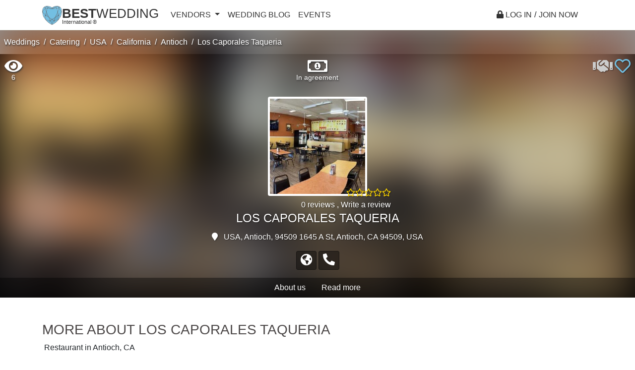

--- FILE ---
content_type: text/html; charset=utf-8
request_url: https://www.google.com/recaptcha/api2/aframe
body_size: 268
content:
<!DOCTYPE HTML><html><head><meta http-equiv="content-type" content="text/html; charset=UTF-8"></head><body><script nonce="TJQwSFzD3C2V3cFqSsHfFQ">/** Anti-fraud and anti-abuse applications only. See google.com/recaptcha */ try{var clients={'sodar':'https://pagead2.googlesyndication.com/pagead/sodar?'};window.addEventListener("message",function(a){try{if(a.source===window.parent){var b=JSON.parse(a.data);var c=clients[b['id']];if(c){var d=document.createElement('img');d.src=c+b['params']+'&rc='+(localStorage.getItem("rc::a")?sessionStorage.getItem("rc::b"):"");window.document.body.appendChild(d);sessionStorage.setItem("rc::e",parseInt(sessionStorage.getItem("rc::e")||0)+1);localStorage.setItem("rc::h",'1763936641722');}}}catch(b){}});window.parent.postMessage("_grecaptcha_ready", "*");}catch(b){}</script></body></html>

--- FILE ---
content_type: text/css
request_url: https://best-wedding.com/bundles/pro/css/newad.css?bw1
body_size: 814
content:
.ratingbox{
    border:2px solid #73bfe2;
    box-shadow: 0 0 3px 2px rgb(0 0 0 / 20%);
    -webkit-box-shadow: 0 0 3px 2px rgb(0 0 0 / 20%);
}
.profile-block-info-image{
    background-repeat: no-repeat;
    background-size: 130%;
    filter: blur(40px);
    background-position-x: -50px;
    background-position-y: 50%;
    
}
#row-ad-menu{
    /*border-top:1px solid #808990;
    border-bottom:1px solid #808990;*/
    background:#000000;
    
}
#row-ad-menu .nav-link{
    font-weight: 500;font-family: 'Open Sans', sans-serif;font-size: 1rem;color:#FFFFFF;
}
.profile-block-info-image-block{
    overflow:hidden;
    border-bottom:4px solid #FFFFFF;
}
.message-ad-box{
    
}
.message-ad-box .message-ad-box-border{
    
}
#lg-counter, .lg-toolbar .lg-icon {
    color: #FFF;
}
.address-div, .profile-block-info h1, .relative-thumb a{
    text-shadow: 1px 1px 2px rgba(0,0,0,.5);color: #FFF;
}
#phoneModalBox a{
    font-size:1.8rem;
}
.gray-row{
    /*background: rgb(251, 243, 242);*/
    background: rgb(0,0,0);
}
#row-ad-menu .inner-row, .social-ad-el .btn{
    background: rgba(0,0,0,0.4);
    border-color: rgba(0,0,0,0.4);
}
.social-ad-el .fa-2x {
    font-size: 1.5em !important;color:#FFFFFF;
}
.root-ad-menu{
    z-index:998;
    background:#FFFFFF;
    
}
.ad-menu{
    z-index:998;
    background:#FFFFFF;
    opacity:0;
    /*border-top: 1px solid #ced4da;*/
    border-bottom: 1px solid #ced4da;
}
.ad-menu .nav-link{
    font-size:14px;
}
.profile-block-info h1{
    color:#FFFFFF;
}
.profile-block-info{
    background-color: #f7f7f7;
    background-repeat: no-repeat;
    background-size: cover;
    overflow:hidden;
    box-sizing: border-box;
    /* Add the blur effect */
  
color:#FFFFFF !important;
  

  /* Center and scale the image nicely */
  background-position: center;
  background-repeat: no-repeat;
  background-size: cover;
  
}

.photos-list-el .photos-list-el{
    background:#000000;
}
.photo-el-div{
    padding-top:1em;
}
.img-thumbnail{
    border:none;
    border-radius:0;
    margin:auto;
}

#list-albums .photo-el-div, #list-photos .photo-el-div{
    height: 160px;
}
.videos-el .photo-el-div{
    height: 160px;
}
.small-txt{
    font-size:14px;
    font-family:sans-serif;
    font-weight:300;
}
.profile-block-info{
    /*background: url(/uploads/1500x1500/250_5ea11c25f12f6.jpg?v39) no-repeat top;*/
    background-size: cover;
    background-position-y: -350px;
}
#onmap{
    height:300px;
}
#hoverblock{
    background-color:#f7f7f7;
    top:0px;
    left:0px;
    width:100%;
}
.top-icons{
    color:#ffffff !important;
    text-shadow: 1px 2px 3px #333;
}
.relative-thumb .badge{
    left:0px;top:0px;
}
.relative-thumb{
    display:inline-table;
}
@media (max-width: 768px){
    .ad-menu .nav-link{
        font-size:12px;
    }
    #row-ad-menu{
        font-size:12px;
    }
    #row-ad-menu .col-12{
        padding:0px;
        padding-left:15px;
        padding-right:15px;
    }
    #row-ad-menu .nav-link{
        padding-left:10px;
        padding-right:10px;
    }
    .social-ad-el a i{
        font-size:26px;
    }
    .photos-list-el{
        margin:0px !important;
    }
    .photo-el-div{
        padding:0px;
    }
    .img-thumbnail{
        padding:2px;
    }
    .profile-block-info-image {        
        background-size: 300%;
        filter: blur(30px);
        background-position-x: -150px;
        background-position-y: 10%;
    }
}


--- FILE ---
content_type: text/javascript
request_url: https://best-wedding.com/bundles/app/js/form.validation.js?bw1
body_size: 2188
content:
var isValidate = null; 
var keypress = false;
var timer = null;
function resetError(fields, fid){
            
            if( fid!=null ){
                fields = '#'+fid;
                    $(fields).each(
                    function(index){                          
                        var input = $(this);                        
                        if( $( input ).attr('id')!=undefined ){
                            var id = '#'+$( input ).attr('id');                        
                            resetOneField(id);
                        }
                    }
                );
            }
            else{
                for(i in fields){
                    resetOneField("#"+i);
                }
            }
            
}
function resetOneField(id){
    //console.log("resetOneField: ",id);
    
    
    if ( id.indexOf("plainPasswordold") >= 0 ){
        if ( id.indexOf("user_plainPassword") >= 0 ){
            resetOne('#'+$("#"+formName).attr('name')+'_user_plainPassword_first');
            resetOne('#'+$("#"+formName).attr('name')+'_user_plainPassword_second');
        }
        else{
            resetOne('#'+$("#"+formName).attr('name')+'_plainPassword_first');
            resetOne('#'+$("#"+formName).attr('name')+'_plainPassword_second');
        }
    }
    else{
        resetOne(id);
    }
    
    
    
}
function resetOne(id){ 
    $( id ).closest( ".form-group" ).find(".form-control").removeClass("is-invalid"); 
    $( id ).closest( ".form-group" ).find(".form-control").removeClass("is-valid"); 
    $( id ).closest( ".form-group" ).find(".invalid-feedback").remove();
}
function setError(formName, i, msg){    
    console.log("formName ", formName, i , msg);
    var id = "#"+$( "#"+formName ).attr("name")+"_"+i;  
    
    $( "#"+formName ).find('.'+i+'-hidden').removeClass('d-none');
    
    if ( id.indexOf("plainPasswordold") >= 0 ){
        if ( id.indexOf("user_plainPassword") >= 0 ){
            setOneError('#'+$("#"+formName).attr('name')+'_user_plainPassword_first', msg);
            setOneError('#'+$("#"+formName).attr('name')+'_user_plainPassword_second', msg);
        }
        else{
            setOneError('#'+$("#"+formName).attr('name')+'_plainPassword_first', msg);
            setOneError('#'+$("#"+formName).attr('name')+'_plainPassword_second', msg);
        }
    }
    else{
        setOneError(id, msg);
    }
}
function setValid(id){
    
    if ( id.indexOf("plainPasswordold") >= 0 ){
        
        if ( id.indexOf("user_plainPassword") >= 0 ){
            setOneValid('#'+$("#"+formName).attr('name')+'_user_plainPassword_first');
            setOneValid('#'+$("#"+formName).attr('name')+'_user_plainPassword_second');
        }
        else{
            setOneValid('#'+$("#"+formName).attr('name')+'_plainPassword_first');
            setOneValid('#'+$("#"+formName).attr('name')+'_plainPassword_second');
        }
    }
    else{
         setOneValid(id)
    }
}
function setOneValid(id){    
    $( id ).closest( ".form-group" ).find(".form-control").addClass("is-valid");
}
function setOneError(id, msg){
    
    var label = $( id ).closest( ".form-group" ).find("label:first");
    
    if( $( label ).find( ".invalid-feedback" ).length==false || $( label ).find( ".invalid-feedback" ).length==0 )
    $( label ).append( "<span class=\"invalid-feedback d-block\"><span class=\"d-block\"><span class=\"form-error-icon badge badge-danger text-uppercase\">"+translations.formerrorstitle+"</span> <span class=\"form-error-message\">"+msg+"</span></span></span>" );
    $( id ).closest( ".form-group" ).find(".form-control").addClass("is-invalid");
    
    $( label ).show();
}
function checkEmailTime(){
    //console.log("Check email");
    keypress = false;
    validateForm(formName, formType, 'registration_email');
}
function validateForm(formName, formType, fid){
    //console.log("validateForm: ", fid, formName, formType);
    $( "#"+formName+" .btn" ).attr('disabled',true);
    $( "#"+formName+" .isloading" ).removeClass('d-none');
    
    if( ajaxLoadForm ){
        loadAjaxForm(formName);
        return;
    }
    
    var url = Routing.generate('app_ajax_validateform', {formname: formType });
    //console.log(url);
    //return;
            $.post( url, $( "#"+formName ).serialize() )
            .done(function( data ) {
                //console.log("data: ", data);
                //$(this).removeClass("disabled");
                //console.log("errors: ", data );
                $( "#"+formName+" .isloading" ).addClass('d-none');
                $( "#"+formName+" .submit-btn" ).removeAttr('disabled');
                $( "#"+formName+" .btn" ).removeClass('disabled');
                $( "#"+formName+" .btn" ).attr('disabled',false);
                $( "#"+formName+" .btn" ).removeAttr('disabled');
                //console.log("#"+formName+" .btn");
                if(fid!='registration_email')
                isValidate = false;
                //console.log("keypress: ", keypress);
                if(keypress!=undefined && keypress)
                    return;
                resetError( data.fields, fid );
                
                //console.log("errors: ", data );
                //return;
                if( !data.valid ){
                    
                    var haveError = false;
                    var moveFirst = false;
                    for(var i in data.errors){
                        if( i=='#' ){
                            showAlert(data.errors[i], 'error');
                        }
                        else{
                            var id = $( "#"+formName ).attr("name")+"_"+i;

                            if(moveFirst==false && $("#"+id).length ){                            

                                moveFirst = true;
                            }

                            if( id==fid )
                                haveError = true;

                            if( id==fid || fid==null )                            
                                setError(formName, i, data.errors[i]);
                        }
                        
                    }
                    if( haveError==false && fid!=null ){
                        resetOneField("#"+fid);
                        setValid("#"+fid)
                        //$( "#"+fid ).removeClass("is-invalid");
                        
                    }
                    
                    
                }
                else{
                    if(fid==null){
                        if( ajaxLoadForm )
                            loadAjaxForm(formName);                        
                        else
                            $( "#"+formName ).submit();                        
                    }
                    else{
                        resetOneField("#"+fid);
                        setValid("#"+fid)
                    }
                }
              
    });
}
function loadAjaxForm(formname){
    
    var url = Routing.generate('app_ajax_registration', { });
    var type = "POST";
        
    var data = {};
    data['number'] = formStep;//2-0, 2-1, 2-2        
        
    $.ajax({
        type: type,
        url: url,  
        data: $( "#"+formname ).serialize() + '&' + $.param(data),
        success: function( data ) {
            //console.log("data", data);
           
            if( data.percent!=undefined ){
                $(".progress .progress-bar-info").css('width',data.percent);
                $(".progress .progress-value").html(data.percent);
            }
            
            
            if( data.redirect!=undefined ){
                window.location = data.redirect;
                return;
            }
            $(".form-el").html(data.tmpl);
            if( data.nextformname!=undefined ){
                formname = data.nextformname;
                
                //$("")
                // step12-form-el
                formStep = data.nextformstep;
                formName = formname;
                formType = formname+'type';  
                
            }
            //console.log('success', formname);
        },
        error: function( data ) {
            //console.log('error');
        },
        dataType: 'json'
    }).done(function() {
        //console.log('done');
        initForm();
        autoScript(formname);
    });
}

function initForm(){
    
    //console.log("formName ", formName);
    if ( formName instanceof Array ){
        for(var i in formName){
            
            $('#'+formName[i]+' input,#'+formName[i]+' select,#'+formName[i]+' textarea').each(
                function(index){                      
                    var input = $(this);
                    input.focusout(function() {
                        if( isValidate==false ){
                            var id = $( input ).attr('id');
                            var entityid = '';
                            if( $(this.form).attr('data-id')!='' )
                                entityid = '_'+$(this.form).attr('data-id');

                            //console.log( "focusout 1 entityid", $(this.form).attr('id'), $(this.form).attr('data-id'), entityid );
                            validateForm($(this.form).attr('id'), $(this.form).attr('id')+'type'+entityid, id);

                        }
                    })
                    .blur(function() {});
                }
            );

            //console.log("#"+formName[i]+" .submit-btn, .submit-reg-btn, ."+formName[i]+"-btn");
            
            $( "#"+formName[i]+" .submit-btn, .submit-reg-btn, ."+formName[i]+"-btn" ).click(function( event ) {
                //console.log($(this).parent('form'));
                //console.log("formType: ", $(this.form).attr('id')+'type');
                
                
                
                
                $( this ).attr('disabled','disabled');
                $(this).addClass("disabled");
                var entityid = '';
                if( $(this.form).attr('data-id')!='' )
                    entityid = '_'+$(this.form).attr('data-id');
                
                
                //console.log( "click 2 entityid", $(this.form).attr('data-id'), entityid );
                
                validateForm( $(this.form).attr('id') , $(this.form).attr('id')+'type'+entityid, null); 
                
                //validateForm(formName[i], formType[i], null); 
            });    
            $("#"+formName[i]+" .submit-btn,.submit-reg-btn").mouseover(function() {
                $( this ).focus();
            });
        }
    }
    else{
        $('#'+formName+' input,#'+formName+' select,#'+formName+' textarea').each(
            function(index){                      
                        var input = $(this);
                            input.focusout(function() {
                                if( isValidate==false ){
                                    var id = $( input ).attr('id');
                                    var entityid = '';
                                    if( $(this.form).attr('data-id')!='' )
                                        entityid = '_'+$(this.form).attr('data-id');


                                    //console.log( "focusout 3 entityid", $(this.form).attr('data-id'), entityid );

                                    validateForm(formName, formType+entityid, id);

                                }
                            })
                            .blur(function() {

                            });
            }
        );
    
        $( "#"+formName+" .submit-btn, .submit-reg-btn, ."+formName+"-btn" ).click(function( event ) {
            $( "#"+formName+" .submit-btn" ).attr('disabled','disabled');
            $(this).addClass("disabled");
            var entityid = '';
            if( $(this.form).attr('data-id')!='' )
                entityid = '_'+$(this.form).attr('data-id');


            //console.log( "click 4 entityid", $(this.form).attr('data-id'), entityid );
            validateForm(formName, formType+entityid, null); 
        });    
        $("#"+formName+" .submit-btn,.submit-reg-btn").mouseover(function() {
            $( this ).focus();
        });
    }
        
       
    
    
    $( "#registration_email" ).keyup(function() {
        //keypress = true;
        //clearTimeout(timer);
        //timer = setTimeout(checkEmailTime, 1000);
    });
    
    $( "#registration_email" )
    .focusout(function() {
      keypress = true;
      clearTimeout(timer);
      timer = setTimeout(checkEmailTime, 1000);
    })
    .blur(function() {
      
    });
    
    
    //console.log("Back button to -> ",$(".back-submit-btn").attr('rel'));
    if( $(".back-submit-btn").attr('rel')=='' ){
        disableBackButton();
    }
    else{
        $(".back-submit-btn").click(function() {
            
            //console.log("Back button to 55555-> ",$(this).attr('rel') );
            if( ajaxLoadForm ){
                formStep = $(this).attr('relstep');
                loadAjaxForm($(this).attr('rel'));
            }
            else{
                window.location = $(this).attr('rel');
            }

        });
    }
}
$(document).ready(function() {
    //console.log("initForm");
    initForm();
    $(".ajax-main-block").removeClass('d-none');
});


--- FILE ---
content_type: text/javascript
request_url: https://best-wedding.com/bundles/pro/js/ad.js?bw1
body_size: 943
content:
function copyToClipboard(elem) {
    
    $('.'+elem).focus();
    $('.'+elem).select();
    
    // copy the selection
    var succeed;
    try {
    	  succeed = document.execCommand("copy");
    } catch(e) {
        succeed = false;
    }
    
    return succeed;
}
function setBGImage(){
    //console.log("setBGImage2");
    var profileBlockInfo = $('.profile-block-info');
    var breadcrumbPanel = $('.breadcrumb-panel');
    var imgThumb = $('.profile-block-info .img-thumbnail');
    var offset = imgThumb.offset();
    var profileBlockInfoOffset = profileBlockInfo.offset();
    var breadcrumbPanelOffset = breadcrumbPanel.offset();
    
    
    //$('.profile-block-info').height()  - offset.top + $('#sticky-wrapper').height() - parseInt(imgThumb.height()/2) - breadcrumbPanelOffset.top;
    var fromTop = (offset.top+parseInt(imgThumb.height()/2));
    var hoverH = profileBlockInfoOffset.top+$('.profile-block-info').height()-fromTop;
    //$('#hoverblock').css('top',fromTop+'px');
    //$('#hoverblock').height( hoverH );
    
    
    
    var firstPhoto = $('.photos-list-el').find('.photo-el-div').first();
    //console.log( firstPhoto );
    if( firstPhoto!=null && firstPhoto.find('img')!=undefined && firstPhoto.length>0 ){//&& firstPhoto.attr('data-src')!=undefined 
        //console.log(1);
        /*
        $('.profile-block-info-image-block').css('top','-'+(imgThumb.height()/2)+'px');
        $('.profile-block-info-image, .profile-block-info-image-block').height( hoverH );        
        $('.profile-block-info-image').css('background-image','url("'+firstPhoto.find('img').attr('src')+'")');        
        */
       
        $('.profile-block-info-image-block').css('top','0px');
        $('.profile-block-info-image, .profile-block-info-image-block').height( $('.profile-block-info').height() );        
        $('.profile-block-info-image').css('background-image','url("'+firstPhoto.find('img').attr('src')+'")');        
    }
    else{
        /*
        $('.profile-block-info-image-block').css('top','-'+(imgThumb.height()/2)+'px');
        $('.profile-block-info-image, .profile-block-info-image-block').height( hoverH );
        $('.profile-block-info-image').css('background-image','url("'+$('.img-thumbnail').attr('src')+'")');*/
        
        $('.profile-block-info-image-block').css('top','0px');
        $('.profile-block-info-image, .profile-block-info-image-block').height( $('.profile-block-info').height() );
        $('.profile-block-info-image').css('background-image','url("'+$('.img-thumbnail').attr('src')+'")');
    }
}
function loadPhotos(advert_id, album_id, page) {                
                 var jqxhr = $.ajax( Routing.generate('app_ajax_photos', { advert_id: advert_id, page: page, album_id: album_id, time: new Date().getTime() }) )
                    .done(function(data) {                        
                        //$(".photos-el").hide();
                        $("#list-photos").append( "<div id='album-"+data.album_id+"-photo-"+data.page+"'  class='photos-album col-12'  ></div>" );                        
                        $("#album-"+data.album_id+"-photo-"+data.page).html( data.html );                        
                        $("#album-"+data.album_id+"-photo-"+data.page).show();
                        
                        $("#album-"+data.album_id+"-photo-"+data.page+' .photos-list-el').lightGallery({
                            download: false,
                            thumbnail:true,
                            selector: "#album-"+data.album_id+"-photo-"+data.page+" > div > div > a"
                        });
                        
                        $("#album-"+data.album_id+"-photo-"+data.page+" .sharealbum-btn-"+data.album_id ).click(function() {
                            
                            if( $(".navbar-share-"+data.album_id).is(":visible") )
                                $(".navbar-share-"+data.album_id).hide('fast');
                            else
                                $(".navbar-share-"+data.album_id).show('slow');
                            return false;
                        });
                        $("#album-"+data.album_id+"-photo-"+data.page+" .copybutton-"+data.album_id ).click(function() {
                            copyToClipboard("copyurl-"+data.album_id);        
                            return false;
                        });
                        
                        window.scroll(0,findPos(document.getElementById("list-photos")));
                        
                    })
                    .fail(function() {
                      //console.log( "error" );
                    })
                    .always(function() {
                      //console.log( "complete" );
                    });
}
$("#breadcrumb-albums .main-album a").click(function() {
    $("#list-albums").show();
    $("#list-photos").hide();
    //$("#photos .navigation").hide();
    $("#breadcrumb-albums .name-album").hide();
    return false;
});
function findPos(obj) {
    var curtop = 0;
    if (obj.offsetParent) {
        do {
            curtop += obj.offsetTop;
        } while (obj = obj.offsetParent);
    return [curtop];
    }
}     
            

--- FILE ---
content_type: text/javascript
request_url: https://best-wedding.com/bundles/app/js/global.js?bw1
body_size: 5926
content:
var phoneformat = '+380 (xx) xxx xx xx';
var $pagination = null;
var defaultOpts = {
    totalPages: 1,
    visiblePages: 5,
    onPageClick: function (event, page) {
        
        showFooter(false);
        clickOnPage(page);
    }
};

var event_id = 0;
var isChatMobile = false;
var pageMode = 0;
var clickInbox = false;
var $imageSrc;  
var ruleSendMessage = null;
var loadlist = false;
var loading = false;
var loadingThread = false;
var loadingMessage = false;
var viewtype = 0;
var pageThread = 0;
var issigninTime = null;
var ajaxLoadForm = false;
var formNametm = '';
var formTypetm = '';
var formStep = '';
var profileMode = false;
var isChatMode = false;
var chatModeVal = true;
var prevChatGroup = null;
var firstMessageId = 1000000000;
var lastMessageId = 0;
var threadId = null;
var readStatus = true;
var getNewMessage = false;
var currentpage = 'main';
var loading2 = false;
var usersPage = 1;
var pageType = 0;
var stopAjax = false;
var stopInboxThreadAjax = false;
var noUsers = false;
var usersInOnline = new Array();
var usersPerPage = 10;
var luid = 10000000;
var city = null;
var changeParams = false;
var country = null;
var initScriptId = 0;
var hashHistory = new Array();

function addToHire(advert_id){
        var count = parseInt($('.favcount').attr('rel-data'));
        $.getJSON( Routing.generate('app_ajax_addfavorites', { advert_id: advert_id, _type:1 }), function( data ) {    
            //console.log("addToHire", data, count);
            if( data.status ){
                if( data.added ){
                      //
                      $( ".fa-block-"+data.advert_id ).attr('rel-data','1');
                      $( ".fa-block-"+data.advert_id ).addClass('fas');
                      $( ".fa-block-"+data.advert_id ).removeClass('far');
                      
                      $( ".hire-block-"+data.advert_id ).attr('rel-data','1');
                      $( ".hire-block-"+data.advert_id ).addClass('hire-checked');
                      //console.log("addToHire added ", $.cookie("favorites_"+data.category+"_"+data.advert_id));
                      if ( $.cookie("favorites_"+data.category+"_"+data.advert_id) == null || $.cookie("favorites_"+data.category+"_"+data.advert_id)==0 ) {
                            count = count+1;
                            //console.log("addToHire added count", );
                            $.cookie("favorites_"+data.category+"_"+data.advert_id, data.advert_id, { expires : 50, path : '/' });
                      }
                      $.cookie("hire_"+data.category+"_"+data.advert_id, data.advert_id, { expires : 50, path : '/' });

                }
                else{
                      //count = count-1;
                      $( ".hire-block-"+data.advert_id ).attr('rel-data','0');
                      
                      $( ".hire-block-"+data.advert_id ).removeClass('hire-checked');
                      
                      $.removeCookie("hire_"+data.category+"_"+data.advert_id, { path: '/' });
                  }

                if(count<0)
                    count = 0;

                $('.favcount').attr('rel-data',count);
                $('.favcount').html(count);
                
                
                
                if( data.message!=undefined && data.message ){
                    
                    $('#authModalBox .modal-header').find('h5').html(data.messagetitle);
                    $('#authModalBox').find('.modal-body').html(data.messagebody);
                    $('#authModalBox').modal('show');
                }
                
            }
        });
}
function addToFavorites(advert_id){
     var count = parseInt($('.favcount').attr('rel-data'));
        $.getJSON( Routing.generate('app_ajax_addfavorites', { advert_id: advert_id, _type:0 }), function( data ) {    
            //console.log("addToFavorites ", data.added);
            if( data.status ){
                if( data.added ){
                      count = count+1;
                      $( ".fa-block-"+data.advert_id ).attr('rel-data','1');
                      $( ".fa-block-"+data.advert_id ).addClass('fas');
                      $( ".fa-block-"+data.advert_id ).removeClass('far');
                      $.cookie("favorites_"+data.category+"_"+data.advert_id, data.advert_id, { expires : 50, path : '/' });
                }
                else{
                      count = count-1;
                      $( ".fa-block-"+data.advert_id ).attr('rel-data','0');
                      $( ".fa-block-"+data.advert_id ).addClass('far');
                      $( ".fa-block-"+data.advert_id ).removeClass('fas');
                      
                      $( ".hire-block-"+data.advert_id ).attr('rel-data','0');
                      
                      $( ".hire-block-"+data.advert_id ).removeClass('hire-checked');
                      
                      //console.log("addToFavorites remove", data.added);
                      //console.log("addToHire added ", "favorites_"+data.category+"_"+data.advert_id, $.cookie("favorites_"+data.category+"_"+data.advert_id));
                      
                      
                      $.removeCookie("favorites_"+data.category+"_"+data.advert_id, { path: '/' });
                      $.removeCookie("hire_"+data.category+"_"+data.advert_id, { path: '/' });
                      
                      //$.removeCookie("favorites_"+data.category+"_"+data.advert_id);
                      //$.removeCookie("hire_"+data.category+"_"+data.advert_id);
                      
                      //document.cookie = "favorites_"+data.category+"_"+data.advert_id +`=; Path=/; Expires=Thu, 01 Jan 1970 00:00:01 GMT;Domain=.${document.domain.split('.').splice(1).join('.')}`;
                      //document.cookie = "hire_"+data.category+"_"+data.advert_id +`=; Path=/; Expires=Thu, 01 Jan 1970 00:00:01 GMT;Domain=.${document.domain.split('.').splice(1).join('.')}`;
                      
                      //console.log("addToHire added ", "favorites_"+data.category+"_"+data.advert_id, $.cookie("favorites_"+data.category+"_"+data.advert_id));
                  }

                if(count<0)
                    count = 0;

                $('.favcount').attr('rel-data',count);
                $('.favcount').html(count);
                
                
                
                if( data.message!=undefined && data.message ){
                    //console.log('show favs');
                    $('#authModalBox .modal-header').find('h5').html(data.messagetitle);
                    $('#authModalBox').find('.modal-body').html(data.messagebody);
                    $('#authModalBox').modal('show');
                }
                
            }
        });
}
function is_confirm(func){
    
    $('#confirmModalBox .btn-yes').unbind( "click" ).on('click', function (){    
        $('#confirmModalBox').modal('hide');
        setTimeout(func, 0);        
    });
    $('#confirmModalBox').modal('show');
    
}
function showFooter(show){    
    if(show){
        $('footer').show();
    }
    else{
        $('footer').hide();
    }
}
function openCloseMenu(){
    if( $("#rootmenu").attr("data-show")!='true' ){
        hideCloseMenu(1);
    }
    else{
        hideCloseMenu(0);
    }
                    
}
function hideCloseMenu(res){
    //console.log("hideCloseMenu: ",res, pageMode);
    
    
    
    if( res==1 ){
        $(".gray-block").addClass('d-none');
        $("#rootmenu").attr("data-show",'true');
        $(".drop-menu").removeClass('d-none');
        $("#rootmenu span").attr('class','fa fa-times fa-lg');
        $("#rootmenu span").css('width','30px');
        
        $(".search-container").addClass('d-none');
    }
    else{
        $(".gray-block").removeClass('d-none');
        $("#rootmenu").attr("data-show",'false');
        $(".drop-menu").addClass('d-none');
        $("#rootmenu span").attr('class','navbar-toggler-icon');
        $("#rootmenu span").css('width','30px');
        //switchSearchPanel(1);
        //if( currentpage!=undefined && currentpage=='search' && pageMode==0 )
        $(".search-container").removeClass('d-none');
    }
    if( $('.ajax-profile-block').hasClass('d-none')==false ){
        $(".search-container").addClass('d-none');
        //
    }
    
    if( $('.search-container').length>0 && $('.search-container').hasClass('d-none')==false ){
        $(".jumbotron.gray-block").addClass('gray-blocktop-zero');
    }
    
}
function playSound(filename){    
    var mp3Source = '<source src="' + filename + '.mp3" type="audio/mpeg">';
    var oggSource = '<source src="' + filename + '.ogg" type="audio/ogg">';
    var embedSource = '<embed hidden="true" autostart="true" loop="false" src="' + filename +'.mp3">';
    document.getElementById("sound").innerHTML='<audio autoplay="autoplay">' + mp3Source + oggSource + embedSource + '</audio>';
}
function changeOnlineStatus(uid){
    //console.log("changeOnlineStatus: ", uid);
    $(".block-user-"+uid).find(".online-icon").removeClass('d-none');
    $(".block-user-"+uid).find(".online-icon").fadeOut(200).fadeIn(300).fadeOut(300).fadeIn(300);
    
    $(".thread-user-"+uid).find(".online-icon").removeClass('d-none');
    $(".thread-user-"+uid).find(".online-icon").fadeOut(200).fadeIn(300).fadeOut(300).fadeIn(300);
    
    if( $('#profile-id').val()==uid ){
        $(".online-el").removeClass('d-none');
        $(".online-el").fadeOut(200).fadeIn(300).fadeOut(300).fadeIn(300);
    }
}
function goToRouteProfile(id){
    showFooter(false);
    router.navigate('/profile/'+id);
}
function goToRouteChat(id){
    showFooter(false);
    if( isMobile )
        router.navigate('/hchat/'+id);
    else
        router.navigate('/inbox/'+1+'/hchat/'+id);
                    //$.hurl("update", {"inbox":1,"hchat":data.push.notification.chatid});
}
function clickOnInboxMenu(){
    clickInbox = true;
    router.navigate('/inbox/'+1);
    
}
function decodeHtmlCharCodes(str) { 
    return str;
  return str.replace(/(&#(\d+);)/g, function(match, capture, charCode) {
    return String.fromCharCode(charCode);
  });
}
function openPopupEventOrder(){
    var eventorderid = parseInt($("#ModalEvents").attr("data-eventorderid"));
    
    $.ajax({
            type: "GET",
            url: Routing.generate('app_event_open', { id:eventorderid }),
            data: {},
            success: function( data ) {
                //console.log("data: ", data);
                
                setLoading(false);
                $(".mainloading2").hide();
            },
            error: function( data ) {
                setLoading(false);
                //$(".mainloading2").hide();
                //showAlert(translations.userpagealertloadusererror, 'error');
            },
            dataType: 'json'
        });
    
    
}
function makeTimer() {
    
    
    var dateEnd = parseInt($("#ModalEvents .timer").attr("data-times"));
    //alert(dateEnd);
    var endTime = new Date(dateEnd * 1000);			
			endTime = (Date.parse(endTime) / 1000);

			var now = new Date();
			now = (Date.parse(now) / 1000);

			var timeLeft = endTime - now;

			var days = Math.floor(timeLeft / 86400); 
			var hours = Math.floor((timeLeft - (days * 86400)) / 3600);
			var minutes = Math.floor((timeLeft - (days * 86400) - (hours * 3600 )) / 60);
			var seconds = Math.floor((timeLeft - (days * 86400) - (hours * 3600) - (minutes * 60)));
  
  
                        hours = hours+(days*24);
  
			if (hours < "10") { hours = "0" + hours; }
			if (minutes < "10") { minutes = "0" + minutes; }
			if (seconds < "10") { seconds = "0" + seconds; }

			//$("#ModalEvents #days").html(days + "<span>:</span>");
			$("#ModalEvents #hours").html(hours + "<span>:</span>");
			$("#ModalEvents #minutes").html(minutes + "<span>:</span>");
			$("#ModalEvents #seconds").html(seconds + "<span></span>");		

}

	
function initHeightScroll(){
    $("#heightv").html( $("#"+formName+"_height option[value='"+parseInt($("#"+formName+"_height").val())+"']").text() );
    $("#heightperiod").slider({ min: parseInt($("#"+formName+"_height").attr('data-min')), max: parseInt($("#"+formName+"_height").attr('data-max')), value: parseInt($("#"+formName+"_height").val()), focus: true });
    $("#heightperiod").on("slide", function(slideEvt) {

                
        $("#heightv").html($("#"+formName+"_height option[value='"+slideEvt.value+"']").text());
                
        $("#"+formName+"_height").val(slideEvt.value);
                
    });
    $("#heightperiod").on("change", function(slideEvt) {

        $("#heightv").html($("#"+formName+"_height option[value='"+slideEvt.value.newValue+"']").text());
        $("#"+formName+"_height").val(slideEvt.value.newValue);
                
    });
}
function checkLengthDescription(){
    return false;
    $("#"+formName+" .submit-btn").click(function(){
        var desc = $("#"+formName+"_description").val();

        if( desc.length<30 ){
                        new Noty({
                            layout   : 'topRight',
                            text: translations.formalertmessagedescriptionshort,
                            type: 'error',
                            theme    : 'bootstrap-v4',
                            timeout: 2000,
                            date: Date.now()
                        }).show();
                        $("html, body").animate({ scrollTop: 0 }, "fast");
        }
                    //alert(desc.length);
        return false;
    });
}
function disableBackButton(){
    $(".back-submit-btn").addClass('disabled');
    $(".back-submit-btn").attr('disabled',true);
    $(".back-submit-btn").addClass('d-none');
    
}
function autoSubmit(){
    $(".auto-submit .form-check").first().addClass("d-none");
    $(".auto-submit .form-check").first().removeClass("form-check");
    $( ".auto-submit .form-check-input" ).change(function( event ) {
        $(".auto-submit .submit-btn").click();
    });
}
function autoScript(formname){
    //console.log("autoScript",formname,$("#"+formname+"_city").val());
    if( formname=='edit' || formname=='step11' )
        initCountryCity(formname,  $("#"+formname+"_city").val() );
    
    if( formname=='step14' )
        initHeightScroll();
    
    if( formname=='step31' )
        checkLengthDescription();


    autoSubmit();
    
    if( formname=='step10' )
        hideProgressRegistration(true);
    else
        hideProgressRegistration(false);
}
function hideProgressRegistration(status){
    
    if(status){//show
        $(".reg-desc-el").removeClass('d-none');
        $(".progress-el small").removeClass('d-none');
    }
    else{
        $(".reg-desc-el").addClass('d-none');
        $(".progress-el small").addClass('d-none');
    }
    
    
    
    
}
function initCountryCity(formName, city){
    //console.log("initCountryCity");
    $("#"+formName+"_country").change(function() {
        setCity( $("#"+formName+"_country").val() , null);
    });
    setCity( $("#"+formName+"_country").val() , city);
}
function scrollProfileToTop(){
    if( isMobile ){
        var $container = $("html,body");
        var $scrollTo = $('.ajax-profile-block');
        $container.animate({scrollTop: 0, scrollLeft: 0},0);
        return;
    }
    else{
        $([document.documentElement, document.body]).animate({
            scrollTop: $(".ajax-profile-block").offset().top
        }, 0);
    }
    
    
    

    

}
function loadProfile(uid){
    isChatMode = false;
    
    //$(".search-container").addClass('d-none');
    $(".mainloading2").show();
    //console.log("loadProfile: ", uid);
    if( loading )
        return;

                
    loading = true;
    
    
    if( $(".ajax-profile-block #profile-id").length ){  
        
        
        
        var pd = $(".ajax-profile-block");
        //var PH = pd.find(".photo-2 .photo-el-box").height();
        //var PH1 = pd.find(".photo-1 .photo-el-box").height();
        //if( PH1>PH )
        //    PH = PH1;
        pd.find('.gifts-block').html('');
        pd.find('.photo-el-box-thumbs').html('');
        pd.find('.photo-1 .slider1_container').addClass('d-none');
        pd.find('.photo-1 .lightboxbig').removeClass('d-none');
        
        pd.find(".msgcount").addClass('d-none');
        
        pd.find(".online-el").addClass('d-none');
        pd.find(".online-el").removeClass('d-block');
        pd.find(".gold-el").addClass('d-none');
        pd.find(".premium-el").addClass('d-none');
        pd.find(".gold-el").removeClass('d-block');
        pd.find(".premium-el").removeClass('d-block');
        
        pd.find(".photo-el-box-main-img").attr('style','width:auto;');
        
        
        $(".photo-1 .lightboxbig").unbind();
        $(".photo-2 .lightboxbig").unbind();
        $(".photo-1 .photo-el-box-main-img").unbind();
        //console.log('init');
        
        //pd.find('.photo-el-box-main-img').addClass( 'd-none' );
        
        //el-link
        //el-avatar
        //el-name
        //el-location
        var tmp_usr = $(".block-user-"+uid);
        var ellink = tmp_usr.find('.el-link').attr('href');
        var elavatar = tmp_usr.find('.el-avatar').attr('src');
        var elname = tmp_usr.find('.el-name').html();
        
        var membership = tmp_usr.find('.el-name').attr('membership');
        var membershipname = tmp_usr.find('.el-name').attr('membershipname');
        
        var ellocation = tmp_usr.find('.el-location').html();
        if( elname!=undefined && elname!='' ){//for faster show information from list
            pd.find('.photo-el-box-main-img').attr('src', elavatar );
            pd.find('.name-title').html( tmp_usr.find('.el-name').attr('nameage') );
            pd.find('.name-location-el').html( elname+', '+ellocation );
            

            

            if(membership=='simple' || membership==undefined){
                pd.find('.gold-el').addClass( "d-none" );
                pd.find('.gold-block').html( "" );
            }
            else{
                pd.find('.gold-el').removeClass( "d-none" );
                pd.find('.gold-block').html( membershipname );
            }
        }
        
        switchToAjax(1);
        scrollProfileToTop();
        
        
        $.ajax({
            type: "GET",
            url: Routing.generate('app_ajax_getprofiledata', { id:uid }),
            data: {},
            success: function( data ) {
                //console.log("data222: ", data);
                setLoading(false);
                
                if ( data.granted!=undefined && !data.granted ){
                    showGrantedAlert(data);
                    return;
                }
                
                if ( data.deleted!=undefined && data.deleted ){
                    $(".block-user-"+uid).remove();
                    $(".fav-user-"+uid).remove();
                    $(".next-btn").click();
                    return;
                }
                    
                    
                if (data.status==true ){
                    
                    setProfileData(data.data);
                    //initProfile();
                    
                    
                    //scrollProfileToTop();
                }
                if (data.status==false){
                    showAlert(translations.userpagealertloadusererror, 'error');
                }
                loading = false;
                $(".mainloading2").hide();
            },
            error: function( data ) {
                setLoading(false);
                $(".mainloading2").hide();
                showAlert(translations.userpagealertloadusererror, 'error');
            },
            dataType: 'json'
        });
    }
    else{
        $.ajax({
            type: "GET",
            url: Routing.generate('app_ajax_getprofile', { id:uid }),
            data: {},
            success: function( data ) {
                //console.log("data1: ", data);
                
                setLoading(false);
                
                
                if ( data.granted!=undefined && !data.granted ){
                    showGrantedAlert(data);
                    return;
                }
                if (data.status==true ){
                    var tmpl = data.tmpl;
                    $( ".ajax-profile-block" ).html( tmpl );

                    initProfile();
                    
                    switchToAjax(1);
                    scrollProfileToTop();
                }
                if (data.status==false){
                    showAlert(translations.userpagealertloadusererror, 'error');
                }
               
            },
            error: function( data ) {
                setLoading(false);
                
                
                showAlert(translations.userpagealertloadusererror, 'error');
            },
            dataType: 'json'
        });
    }
}
function setLoading(status){
    loading = status;
    if(!status){
        //$("footer").hide();
        $(".mainloading2").hide();
        $(".mainloading").addClass('d-none');
    }
    if(status)
        $("footer").hide();
    else
        $("footer").show();
}
function showGrantedAlert(data){
    if( data.msg!=undefined ){
        //showAlert(data.msg, 'error');
        $("#ModalLogout .modal-body").html(data.msg);
        $("#ModalLogout").modal('show');
        $('#ModalLogout').on('hidden.bs.modal', function (e) {
            window.location.href = $("#ModalLogout").attr('login-url');
            //fos_user_security_login2
            //document.location.reload();
        })
    }
}
function loadProfileOld(uid){
    
    //console.log("loadProfileOld: ", uid);
    
    $(".mainloading").removeClass('d-none');
                
    if( loading )
        return;

                
    loading = true;
                
    $.ajax({
        type: "GET",
        url: Routing.generate('app_ajax_getprofile', { id:uid }),
        data: {},
        success: function( data ) {
            //console.log("data: ", data);
            setLoading(false);
            
            if ( data.granted!=undefined && !data.granted ){
                    showGrantedAlert(data);
                    return;
            }
            
            $(".mainloading").addClass('d-none');
            if (data.status==true ){//&& data.users.length>0
                var tmpl = data.tmpl;
                $( ".ajax-profile-block" ).html( tmpl );
                scrollProfileToTop();                
                initProfile();
                
                switchToAjax(1);
            }
            if (data.status==false){
                showAlert(translations.userpagealertloadusererror, 'error');
            }
        },
        error: function( data ) {
            setLoading(false);
           
            showAlert(translations.userpagealertloadusererror, 'error');
        },
        dataType: 'json'
    });
}
function switchSearchPanel(isOpened){
    //console.log("switchSearchPanel: ", isOpened);
    if( isOpened=='0' ){
        $(".open-search-panel").attr('rel',1);
        $(".open-search-panel").html( $(".open-search-panel").attr("data-text-1") );
        //$('.search-panel').removeClass('d-none');
    }
    else{
        $(".open-search-panel").attr('rel',0);
        $(".open-search-panel").html( $(".open-search-panel").attr("data-text-0") );
        //$('.search-panel').addClass('d-none');
    }
}
function switchToAjax(_type){
    console.log("switchToAjax: ", _type);
    noUsers = false;
    if( _type==1 ){
        profileMode = true;
        $("footer").addClass("d-none");
        $(".gray-blocktop-zero").removeClass('gray-blocktop-zero');
        $(".ajax-main-block").addClass("d-none");
        $(".ajax-main-block").remove();
        $(".ajax-inbox-block").addClass("d-none");
        $(".ajax-profile-block" ).removeClass('d-none');
        
    }
    else{
        profileMode = false;
        $("footer").removeClass("d-none");
        $(".ajax-main-block").removeClass("d-none");
        $(".ajax-profile-block" ).addClass('d-none');
        $(".ajax-inbox-block").addClass("d-none");        
        chatMode(false,null);
    }
    hideCloseMenu(0);
    isChatMode = false;
}
function openPage(){
    if( pageMode==1 || pageMode==2 ){
        $(".search-container").addClass('d-none');
    }
}
function setCity(country, selected_value){
            if (country>0){
                //console.log( Routing.generate('app_ajax_city', { id: country }) );
                clearCity();
                //$('#city').showLoading();
                $.getJSON( Routing.generate('app_ajax_city', { id: country }), function( data ) {
                    
                    //console.log("data: ", data);
                    
                    if (data.length>0){
                        $('#'+formName+'_city').removeAttr('disabled');
                        $('#'+formName+'_city').attr('required', true);
                        $('.form-group-city').removeClass("d-none");
                    } else {
                        $('#'+formName+'_city').attr('disabled', true);
                        $('#'+formName+'_city').removeAttr('required');
                        $('.form-group-city').addClass("d-none");
                    }
                    $.each( data, function( key, val ) {
                        $('#'+formName+'_city').append($("<option/>", {
                            value: val.id,
                            text: val.name
                        }));
                    });
                    if (selected_value) $('#'+formName+'_city').val(selected_value);
                    //$('#city').hideLoading();
                });
            } else {
                clearCity();
            }
}

function clearCity(){
            $('#'+formName+'_city').empty().append($("<option/>", {
                value: '',
                text: translations.formchoice
            }));
}
function ajax_getphones(id){
    console.log("ajax_getphones: ", id);
    //var id = $(this).closest('.top-card').attr('data-id');
    var url = Routing.generate('get_phone', {id:id});
    var data = {};
                $.ajax({
                    method: "GET",
                    url: url,
                    data: data
    })
    .done(function( data ) {
                    var phones = '';
                    
                    if( data.status ){
                        
                        
                        /*phones = phones + "<li class='pt-1 pb-1 text-left' >"+data.userName+"</li>";*/
                        phones = phones + "<li class='pt-1 pb-4 text-left' >"+data.advertName+"</li>";
                        
                        for(var i in data.phones)
                        phones = phones + "<li class='pt-1 pb-1' ><a href='tel:"+data.phones[i]+"' >"+data.phones[i]+"</a></li>";
                    }
        $('.advert-'+id).find('.phones').html("<ul class='p-0 m-0 pt-1 pb-4' >"+phones+"</ul>");
    });
}
function ajax_savefav(id){
    
    //var id = $(this).closest('.top-card').attr('data-id');
                var url = Routing.generate('client_fav_save', {id:id});
                var data = {
                    form: {
                        'note': $('.fav-'+id).find('.note-txt').val(),
                        'statustype': $('.fav-'+id).find('.statustype').val(),
                        'statustype': $('.fav-'+id).find('.statustype').val(),
                        'rating': $('.fav-'+id).find('.rating').val(),
                        'price': $('.fav-'+id).find('.price').val()
                    }   
                };
                console.log("ajax_getphones: ", id, data);
                $.ajax({
                    method: "POST",
                    url: url,
                    data: data
                })
                .done(function( data ) {
                    
                    
                    if( data.status ){
                        console.log("data: ", data);
                        showAlert(translations.formsave, 'success');
                    }
                    if (data.status==false){
                        showAlert(translations.formerrors, 'error');
                    }
                
    });
}
function sendMessageFunc(message_body, id){
    if( message_body=="" ){
        showAlert(translations.emptymessagebody_error, 'error');
        return;
    }
        
    $.ajax({
        type: "POST",
        url: Routing.generate('app_ajax_sendmessage', { id: id }),
        data: {
             body: message_body
        },
        success: function( data ) {
            if (data.status==true){
                showAlert(translations.sendmessage_success, 'success');                   

            }
            if (data.status==false){
                showAlert(translations.sendmessage_error, 'error');
            }
        },
        dataType: 'json'
    });
}
var is_required = true;
document.addEventListener("DOMContentLoaded", function() {
            var lazyloadImages = document.querySelectorAll("img.lazy");    
            var lazyloadThrottleTimeout;

            function lazyload () {
              if(lazyloadThrottleTimeout) {
                clearTimeout(lazyloadThrottleTimeout);
              }    

              lazyloadThrottleTimeout = setTimeout(function() {
                  var scrollTop = window.pageYOffset;
                  lazyloadImages.forEach(function(img) {
                      if(img.offsetTop < (window.innerHeight + scrollTop)) {
                        img.src = img.dataset.src;
                        img.classList.remove('lazy');
                      }
                  });
                  if(lazyloadImages.length == 0) { 
                    document.removeEventListener("scroll", lazyload);
                    window.removeEventListener("resize", lazyload);
                    window.removeEventListener("orientationChange", lazyload);
                  }
              }, 20);
            }

            document.addEventListener("scroll", lazyload);
            window.addEventListener("resize", lazyload);
            window.addEventListener("orientationChange", lazyload);
});
function clearZip(){
    $("#user_type0_zip").val('');
    $("#registration_zip").val('');
    $("#user_zip").val('');
    
    $('.zip-row').addClass('d-none');
    $('#zip').val('');
    $('#autocomplete-zip').val('');
    $("#user_type0_zip").val('');
    $("#client_user_zip").val('');
    
}
function setZip(country, selected_value, selected_text){
    
    
        $('.zip-row').removeClass('d-none');
        $('#zip').removeAttr('disabled');
        $('#autocomplete-zip').removeAttr('disabled');
        $('#autocomplete-zip').val(selected_text);
        $('#zip').attr('required', true);
        $('#autocomplete-zip').attr('required', true);
        
    
    if (selected_value) $('#zip').val(selected_value);
    
    
}

--- FILE ---
content_type: text/plain
request_url: https://www.google-analytics.com/j/collect?v=1&_v=j102&a=1635232097&t=pageview&_s=1&dl=https%3A%2F%2Fbest-wedding.com%2Fwedding-catering%2Fvendor-los-caporales-taqueria%2F&ul=en-us%40posix&dt=Los%20Caporales%20Taqueria%2C%20USA%2C%20Antioch%2C%20Catering&sr=1280x720&vp=1280x720&_u=YEBAAEABAAAAACAAI~&jid=870999380&gjid=640687337&cid=172590703.1763936641&tid=UA-4892229-23&_gid=649746964.1763936641&_r=1&_slc=1&gtm=45He5bi1n815RQMG43v812880520za200zd812880520&gcd=13l3l3l3l1l1&dma=0&tag_exp=103116026~103200004~104527906~104528501~104684208~104684211~115583767~115616986~115938465~115938468~116184927~116184929~116217636~116217638&z=1387795975
body_size: -451
content:
2,cG-WNTRK57DHX

--- FILE ---
content_type: text/javascript
request_url: https://best-wedding.com/bundles/app/js/init.js?bw1
body_size: 175
content:
$(document).ready(function() {    
    
    $('.heart-block').click(function (){
        addToFavorites($( this ).attr('rel'));
        return false;
    });
    
    
    $('.hire-block').click(function (){
        addToHire($( this ).attr('rel'));
        return false;
    });
    
    
     
    $('.show-message-popup').click(function (){
        //console.log('#ModalSendMessage');
        $( "#submit-send" ).attr('data-id', $( this ).attr('data-id') );
        $("#ModalSendMessage").modal('show');
        return false;
    });
    
    
    $( "#submit-send" ).click(function() {
         
         
        //console.log( "#message_body", $("#message_body").val() ); 
        if( $( ".photo-block .thumbnail" ).length>0 )
            $("#message_body").removeAttr("required");
            
        if( $("#message_body").val()=="" && $( ".photo-block .thumbnail" ).length==0 )
        {
            showAlert(translations.emptymessagebody_error, 'error');
            return;
        }
        
        //console.log( "#message_body", $("#message_body").val() ); 
        $.ajax({
              type: "POST",
              url: Routing.generate('app_ajax_sendmessage', { id: $(this).attr("data-id") }),
              data: {
                  body: $("#message_body").val()
              },
              success: function( data ) {
                            if (data.status==true){
                                $('#hide-send-message').click();                    
                                $("#message_body").val("");
                                $(".photo-block").html("");
                                showAlert(translations.sendmessage_success, 'success');                 

                            }
                            if (data.status==false){
                                $('#hide-send-message').click();                    
                                $(".photo-block").html("");
                                showAlert(translations.sendmessage_error, 'error');
                            }
                            $("#ModalSendMessage").modal('hide');
                        },
              dataType: 'json'
            });

    });
    

});

--- FILE ---
content_type: text/javascript
request_url: https://best-wedding.com/assets/showLoading/js/jquery.showLoading.js?bw1
body_size: 486
content:
jQuery.fn.showLoading=function(n){var m;var b={addClass:"",beforeShow:"",afterShow:"",hPos:"center",vPos:"center",indicatorZIndex:5001,overlayZIndex:5000,parent:"",marginTop:0,marginLeft:0,overlayWidth:null,overlayHeight:null};jQuery.extend(b,n);var a=jQuery("<div></div>");var h=jQuery("<div></div>");if(b.indicatorID){m=b.indicatorID}else{m=jQuery(this).attr("id")}jQuery(a).attr("id","loading-indicator-"+m);jQuery(a).addClass("loading-indicator");if(b.addClass){jQuery(a).addClass(b.addClass)}jQuery(h).css("display","none");jQuery(document.body).append(h);jQuery(h).attr("id","loading-indicator-"+m+"-overlay");jQuery(h).addClass("loading-indicator-overlay");if(b.addClass){jQuery(h).addClass(b.addClass+"-overlay")}var c;var k;var i=jQuery(this).css("border-top-width");var l=jQuery(this).css("border-left-width");i=isNaN(parseInt(i))?0:i;l=isNaN(parseInt(l))?0:l;var g=jQuery(this).offset().left+parseInt(l);var e=jQuery(this).offset().top+parseInt(i);if(b.overlayWidth!==null){c=b.overlayWidth}else{c=parseInt(jQuery(this).width())+parseInt(jQuery(this).css("padding-right"))+parseInt(jQuery(this).css("padding-left"))}if(b.overlayHeight!==null){k=b.overlayWidth}else{k=parseInt(jQuery(this).height())+parseInt(jQuery(this).css("padding-top"))+parseInt(jQuery(this).css("padding-bottom"))}jQuery(h).css("width",c.toString()+"px");jQuery(h).css("height",k.toString()+"px");jQuery(h).css("left",g.toString()+"px");jQuery(h).css("position","absolute");jQuery(h).css("top",e.toString()+"px");jQuery(h).css("z-index",b.overlayZIndex);if(b.overlayCSS){jQuery(h).css(b.overlayCSS)}jQuery(a).css("display","none");jQuery(document.body).append(a);jQuery(a).css("position","absolute");jQuery(a).css("z-index",b.indicatorZIndex);var f=e;if(b.marginTop){f+=parseInt(b.marginTop)}var j=g;if(b.marginLeft){j+=parseInt(b.marginTop)}if(b.hPos.toString().toLowerCase()=="center"){jQuery(a).css("left",(j+((jQuery(h).width()-parseInt(jQuery(a).width()))/2)).toString()+"px")}else{if(b.hPos.toString().toLowerCase()=="left"){jQuery(a).css("left",(j+parseInt(jQuery(h).css("margin-left"))).toString()+"px")}else{if(b.hPos.toString().toLowerCase()=="right"){jQuery(a).css("left",(j+(jQuery(h).width()-parseInt(jQuery(a).width()))).toString()+"px")}else{jQuery(a).css("left",(j+parseInt(b.hPos)).toString()+"px")}}}if(b.vPos.toString().toLowerCase()=="center"){jQuery(a).css("top",(f+((jQuery(h).height()-parseInt(jQuery(a).height()))/2)).toString()+"px")}else{if(b.vPos.toString().toLowerCase()=="top"){jQuery(a).css("top",f.toString()+"px")}else{if(b.vPos.toString().toLowerCase()=="bottom"){jQuery(a).css("top",(f+(jQuery(h).height()-parseInt(jQuery(a).height()))).toString()+"px")}else{jQuery(a).css("top",(f+parseInt(b.vPos)).toString()+"px")}}}if(b.css){jQuery(a).css(b.css)}var d={overlay:h,indicator:a,element:this};if(typeof(b.beforeShow)=="function"){b.beforeShow(d)}jQuery(h).show();jQuery(a).show();if(typeof(b.afterShow)=="function"){b.afterShow(d)}return this};jQuery.fn.hideLoading=function(a){var b={};jQuery.extend(b,a);if(b.indicatorID){indicatorID=b.indicatorID}else{indicatorID=jQuery(this).attr("id")}jQuery(document.body).find("#loading-indicator-"+indicatorID).remove();jQuery(document.body).find("#loading-indicator-"+indicatorID+"-overlay").remove();return this};

--- FILE ---
content_type: text/javascript
request_url: https://best-wedding.com/bundles/app/plugin/navigo/navigo.js?bw1
body_size: 3432
content:
(function (global, factory) {
	typeof exports === 'object' && typeof module !== 'undefined' ? module.exports = factory() :
	typeof define === 'function' && define.amd ? define(factory) :
	(global.Navigo = factory());
}(this, (function () { 'use strict';

var _typeof = typeof Symbol === "function" && typeof Symbol.iterator === "symbol" ? function (obj) { return typeof obj; } : function (obj) { return obj && typeof Symbol === "function" && obj.constructor === Symbol && obj !== Symbol.prototype ? "symbol" : typeof obj; };

function isPushStateAvailable() {
  return !!(typeof window !== 'undefined' && window.history && window.history.pushState);
}

function Navigo(r, useHash, hash) {
  this.root = null;
  this._routes = [];
  this._useHash = useHash;
  this._hash = typeof hash === 'undefined' ? '#' : hash;
  this._paused = false;
  this._destroyed = false;
  this._lastRouteResolved = null;
  this._notFoundHandler = null;
  this._defaultHandler = null;
  this._usePushState = !useHash && isPushStateAvailable();
  this._onLocationChange = this._onLocationChange.bind(this);
  this._genericHooks = null;
  this._historyAPIUpdateMethod = 'pushState';

  if (r) {
    this.root = useHash ? r.replace(/\/$/, '/' + this._hash) : r.replace(/\/$/, '');
  } else if (useHash) {
    this.root = this._cLoc().split(this._hash)[0].replace(/\/$/, '/' + this._hash);
  }

  this._listen();
  this.updatePageLinks();
}

function clean(s) {
  if (s instanceof RegExp) return s;
  return s.replace(/\/+$/, '').replace(/^\/+/, '^/');
}

function regExpResultToParams(match, names) {
  if (names.length === 0) return null;
  if (!match) return null;
  return match.slice(1, match.length).reduce(function (params, value, index) {
    if (params === null) params = {};
    params[names[index]] = decodeURIComponent(value);
    return params;
  }, null);
}

function replaceDynamicURLParts(route) {
  var paramNames = [],
      regexp;

  if (route instanceof RegExp) {
    regexp = route;
  } else {
    regexp = new RegExp(route.replace(Navigo.PARAMETER_REGEXP, function (full, dots, name) {
      paramNames.push(name);
      return Navigo.REPLACE_VARIABLE_REGEXP;
    }).replace(Navigo.WILDCARD_REGEXP, Navigo.REPLACE_WILDCARD) + Navigo.FOLLOWED_BY_SLASH_REGEXP, Navigo.MATCH_REGEXP_FLAGS);
  }
  return { regexp: regexp, paramNames: paramNames };
}

function getUrlDepth(url) {
  return url.replace(/\/$/, '').split('/').length;
}

function compareUrlDepth(urlA, urlB) {
  return getUrlDepth(urlB) - getUrlDepth(urlA);
}

function findMatchedRoutes(url) {
  var routes = arguments.length > 1 && arguments[1] !== undefined ? arguments[1] : [];

  return routes.map(function (route) {
    var _replaceDynamicURLPar = replaceDynamicURLParts(clean(route.route)),
        regexp = _replaceDynamicURLPar.regexp,
        paramNames = _replaceDynamicURLPar.paramNames;

    var match = url.replace(/^\/+/, '/').match(regexp);
    var params = regExpResultToParams(match, paramNames);

    return match ? { match: match, route: route, params: params } : false;
  }).filter(function (m) {
    return m;
  });
}

function match(url, routes) {
  return findMatchedRoutes(url, routes)[0] || false;
}

function root(url, routes) {
  var matched = routes.map(function (route) {
    return route.route === '' || route.route === '*' ? url : url.split(new RegExp(route.route + '($|\/)'))[0];
  });
  var fallbackURL = clean(url);

  if (matched.length > 1) {
    return matched.reduce(function (result, url) {
      if (result.length > url.length) result = url;
      return result;
    }, matched[0]);
  } else if (matched.length === 1) {
    return matched[0];
  }
  return fallbackURL;
}

function isHashChangeAPIAvailable() {
  return typeof window !== 'undefined' && 'onhashchange' in window;
}

function extractGETParameters(url) {
  return url.split(/\?(.*)?$/).slice(1).join('');
}

function getOnlyURL(url, useHash, hash) {
  var onlyURL = url,
      split;
  var cleanGETParam = function cleanGETParam(str) {
    return str.split(/\?(.*)?$/)[0];
  };

  if (typeof hash === 'undefined') {
    // To preserve BC
    hash = '#';
  }

  if (isPushStateAvailable() && !useHash) {
    onlyURL = cleanGETParam(url).split(hash)[0];
  } else {
    split = url.split(hash);
    onlyURL = split.length > 1 ? cleanGETParam(split[1]) : cleanGETParam(split[0]);
  }

  return onlyURL;
}

function manageHooks(handler, hooks, params) {
  if (hooks && (typeof hooks === 'undefined' ? 'undefined' : _typeof(hooks)) === 'object') {
    if (hooks.before) {
      hooks.before(function () {
        var shouldRoute = arguments.length > 0 && arguments[0] !== undefined ? arguments[0] : true;

        if (!shouldRoute) return;
        handler();
        hooks.after && hooks.after(params);
      }, params);
      return;
    } else if (hooks.after) {
      handler();
      hooks.after && hooks.after(params);
      return;
    }
  }
  handler();
}

function isHashedRoot(url, useHash, hash) {
  if (isPushStateAvailable() && !useHash) {
    return false;
  }

  if (!url.match(hash)) {
    return false;
  }

  var split = url.split(hash);

  return split.length < 2 || split[1] === '';
}

Navigo.prototype = {
  helpers: {
    match: match,
    root: root,
    clean: clean,
    getOnlyURL: getOnlyURL
  },
  navigate: function navigate(path, absolute) {
    var to;

    path = path || '';
    if (this._usePushState) {
      to = (!absolute ? this._getRoot() + '/' : '') + path.replace(/^\/+/, '/');
      to = to.replace(/([^:])(\/{2,})/g, '$1/');
      history[this._historyAPIUpdateMethod]({}, '', to);
      this.resolve();
    } else if (typeof window !== 'undefined') {
      path = path.replace(new RegExp('^' + this._hash), '');
      window.location.href = window.location.href.replace(/#$/, '').replace(new RegExp(this._hash + '.*$'), '') + this._hash + path;
    }
    return this;
  },
  on: function on() {
    var _this = this;

    for (var _len = arguments.length, args = Array(_len), _key = 0; _key < _len; _key++) {
      args[_key] = arguments[_key];
    }

    if (typeof args[0] === 'function') {
      this._defaultHandler = { handler: args[0], hooks: args[1] };
    } else if (args.length >= 2) {
      if (args[0] === '/') {
        var func = args[1];

        if (_typeof(args[1]) === 'object') {
          func = args[1].uses;
        }

        this._defaultHandler = { handler: func, hooks: args[2] };
      } else {
        this._add(args[0], args[1], args[2]);
      }
    } else if (_typeof(args[0]) === 'object') {
      var orderedRoutes = Object.keys(args[0]).sort(compareUrlDepth);

      orderedRoutes.forEach(function (route) {
        _this.on(route, args[0][route]);
      });
    }
    return this;
  },
  off: function off(handler) {
    if (this._defaultHandler !== null && handler === this._defaultHandler.handler) {
      this._defaultHandler = null;
    } else if (this._notFoundHandler !== null && handler === this._notFoundHandler.handler) {
      this._notFoundHandler = null;
    }
    this._routes = this._routes.reduce(function (result, r) {
      if (r.handler !== handler) result.push(r);
      return result;
    }, []);
    return this;
  },
  notFound: function notFound(handler, hooks) {
    this._notFoundHandler = { handler: handler, hooks: hooks };
    return this;
  },
  resolve: function resolve(current) {
    var _this2 = this;

    var handler, m;
    var url = (current || this._cLoc()).replace(this._getRoot(), '');

    if (this._useHash) {
      url = url.replace(new RegExp('^\/' + this._hash), '/');
    }

    var GETParameters = extractGETParameters(current || this._cLoc());
    var onlyURL = getOnlyURL(url, this._useHash, this._hash);

    if (this._paused) return false;

    if (this._lastRouteResolved && onlyURL === this._lastRouteResolved.url && GETParameters === this._lastRouteResolved.query) {
      if (this._lastRouteResolved.hooks && this._lastRouteResolved.hooks.already) {
        this._lastRouteResolved.hooks.already(this._lastRouteResolved.params);
      }
      return false;
    }

    m = match(onlyURL, this._routes);

    if (m) {
      this._callLeave();
      this._lastRouteResolved = {
        url: onlyURL,
        query: GETParameters,
        hooks: m.route.hooks,
        params: m.params,
        name: m.route.name
      };
      handler = m.route.handler;
      manageHooks(function () {
        manageHooks(function () {
          m.route.route instanceof RegExp ? handler.apply(undefined, m.match.slice(1, m.match.length)) : handler(m.params, GETParameters);
        }, m.route.hooks, m.params, _this2._genericHooks);
      }, this._genericHooks, m.params);
      return m;
    } else if (this._defaultHandler && (onlyURL === '' || onlyURL === '/' || onlyURL === this._hash || isHashedRoot(onlyURL, this._useHash, this._hash))) {
      manageHooks(function () {
        manageHooks(function () {
          _this2._callLeave();
          _this2._lastRouteResolved = { url: onlyURL, query: GETParameters, hooks: _this2._defaultHandler.hooks };
          _this2._defaultHandler.handler(GETParameters);
        }, _this2._defaultHandler.hooks);
      }, this._genericHooks);
      return true;
    } else if (this._notFoundHandler) {
      manageHooks(function () {
        manageHooks(function () {
          _this2._callLeave();
          _this2._lastRouteResolved = { url: onlyURL, query: GETParameters, hooks: _this2._notFoundHandler.hooks };
          _this2._notFoundHandler.handler(GETParameters);
        }, _this2._notFoundHandler.hooks);
      }, this._genericHooks);
    }
    return false;
  },
  destroy: function destroy() {
    this._routes = [];
    this._destroyed = true;
    this._lastRouteResolved = null;
    this._genericHooks = null;
    clearTimeout(this._listeningInterval);
    if (typeof window !== 'undefined') {
      window.removeEventListener('popstate', this._onLocationChange);
      window.removeEventListener('hashchange', this._onLocationChange);
    }
  },
  updatePageLinks: function updatePageLinks() {
    var self = this;

    if (typeof document === 'undefined') return;

    this._findLinks().forEach(function (link) {
      if (!link.hasListenerAttached) {
        link.addEventListener('click', function (e) {
          if ((e.ctrlKey || e.metaKey) && e.target.tagName.toLowerCase() == 'a') {
            return false;
          }
          var location = self.getLinkPath(link);

          if (!self._destroyed) {
            e.preventDefault();
            self.navigate(location.replace(/\/+$/, '').replace(/^\/+/, '/'));
          }
        });
        link.hasListenerAttached = true;
      }
    });
  },
  generate: function generate(name) {
    var data = arguments.length > 1 && arguments[1] !== undefined ? arguments[1] : {};

    var result = this._routes.reduce(function (result, route) {
      var key;

      if (route.name === name) {
        result = route.route;
        for (key in data) {
          result = result.toString().replace(':' + key, data[key]);
        }
      }
      return result;
    }, '');

    return this._useHash ? this._hash + result : result;
  },
  link: function link(path) {
    return this._getRoot() + path;
  },
  pause: function pause() {
    var status = arguments.length > 0 && arguments[0] !== undefined ? arguments[0] : true;

    this._paused = status;
    if (status) {
      this._historyAPIUpdateMethod = 'replaceState';
    } else {
      this._historyAPIUpdateMethod = 'pushState';
    }
  },
  resume: function resume() {
    this.pause(false);
  },
  historyAPIUpdateMethod: function historyAPIUpdateMethod(value) {
    if (typeof value === 'undefined') return this._historyAPIUpdateMethod;
    this._historyAPIUpdateMethod = value;
    return value;
  },
  disableIfAPINotAvailable: function disableIfAPINotAvailable() {
    if (!isPushStateAvailable()) {
      this.destroy();
    }
  },
  lastRouteResolved: function lastRouteResolved() {
    return this._lastRouteResolved;
  },
  getLinkPath: function getLinkPath(link) {
    return link.getAttribute('href');
  },
  hooks: function hooks(_hooks) {
    this._genericHooks = _hooks;
  },

  _add: function _add(route) {
    var handler = arguments.length > 1 && arguments[1] !== undefined ? arguments[1] : null;
    var hooks = arguments.length > 2 && arguments[2] !== undefined ? arguments[2] : null;

    if (typeof route === 'string') {
      route = encodeURI(route);
    }
    this._routes.push((typeof handler === 'undefined' ? 'undefined' : _typeof(handler)) === 'object' ? {
      route: route,
      handler: handler.uses,
      name: handler.as,
      hooks: hooks || handler.hooks
    } : { route: route, handler: handler, hooks: hooks });

    return this._add;
  },
  _getRoot: function _getRoot() {
    if (this.root !== null) return this.root;
    this.root = root(this._cLoc().split('?')[0], this._routes);
    return this.root;
  },
  _listen: function _listen() {
    var _this3 = this;

    if (this._usePushState) {
      window.addEventListener('popstate', this._onLocationChange);
    } else if (isHashChangeAPIAvailable()) {
      window.addEventListener('hashchange', this._onLocationChange);
    } else {
      var cached = this._cLoc(),
          current = void 0,
          _check = void 0;

      _check = function check() {
        current = _this3._cLoc();
        if (cached !== current) {
          cached = current;
          _this3.resolve();
        }
        _this3._listeningInterval = setTimeout(_check, 200);
      };
      _check();
    }
  },
  _cLoc: function _cLoc() {
    if (typeof window !== 'undefined') {
      if (typeof window.__NAVIGO_WINDOW_LOCATION_MOCK__ !== 'undefined') {
        return window.__NAVIGO_WINDOW_LOCATION_MOCK__;
      }
      return clean(window.location.href);
    }
    return '';
  },
  _findLinks: function _findLinks() {
    return [].slice.call(document.querySelectorAll('[data-navigo]'));
  },
  _onLocationChange: function _onLocationChange() {
    this.resolve();
  },
  _callLeave: function _callLeave() {
    var lastRouteResolved = this._lastRouteResolved;

    if (lastRouteResolved && lastRouteResolved.hooks && lastRouteResolved.hooks.leave) {
      lastRouteResolved.hooks.leave(lastRouteResolved.params);
    }
  }
};

Navigo.PARAMETER_REGEXP = /([:*])(\w+)/g;
Navigo.WILDCARD_REGEXP = /\*/g;
Navigo.REPLACE_VARIABLE_REGEXP = '([^\/]+)';
Navigo.REPLACE_WILDCARD = '(?:.*)';
Navigo.FOLLOWED_BY_SLASH_REGEXP = '(?:\/$|$)';
Navigo.MATCH_REGEXP_FLAGS = '';

return Navigo;

})));

--- FILE ---
content_type: application/javascript
request_url: https://best-wedding.com/js/routing?callback=fos.Router.setData
body_size: 954
content:
/**/fos.Router.setData({"base_url":"","routes":{"en__RG__client_guests_add":{"tokens":[["text","\/client\/guests\/add"]],"defaults":[],"requirements":[],"hosttokens":[],"methods":[],"schemes":[]},"en__RG__client_guests_delete":{"tokens":[["text","\/client\/guests\/delete"]],"defaults":[],"requirements":[],"hosttokens":[],"methods":[],"schemes":[]},"en__RG__client_guests_move":{"tokens":[["variable","\/","\\d+","guestgroup_id"],["text","\/client\/guests\/move"]],"defaults":[],"requirements":{"guestgroup_id":"\\d+"},"hosttokens":[],"methods":[],"schemes":[]},"en__RG__client_guests_edit":{"tokens":[["variable","\/","\\d+","id"],["text","\/client\/guests\/edit"]],"defaults":[],"requirements":{"id":"\\d+"},"hosttokens":[],"methods":[],"schemes":[]},"en__RG__client_fav_save":{"tokens":[["variable","\/","\\d+","id"],["text","\/client\/fav\/save"]],"defaults":[],"requirements":{"id":"\\d+"},"hosttokens":[],"methods":[],"schemes":[]},"en__RG__client_guests_list":{"tokens":[["variable","\/","\\d+","guestgroup_id"],["text","\/client\/guests\/list"]],"defaults":[],"requirements":{"guestgroup_id":"\\d+"},"hosttokens":[],"methods":[],"schemes":[]},"en__RG__client_guestgroup_add":{"tokens":[["text","\/client\/guestgroup\/add"]],"defaults":[],"requirements":[],"hosttokens":[],"methods":[],"schemes":[]},"en__RG__client_guestgroup_delete":{"tokens":[["text","\/client\/guestgroup\/delete"]],"defaults":[],"requirements":[],"hosttokens":[],"methods":[],"schemes":[]},"en__RG__client_guestgroup_edit":{"tokens":[["variable","\/","\\d+","id"],["text","\/client\/guestgroup\/edit"]],"defaults":[],"requirements":{"id":"\\d+"},"hosttokens":[],"methods":[],"schemes":[]},"en__RG__app_ajax_autozip":{"tokens":[["variable","\/","[^\/]++","path"],["text","\/ajax\/autozip"]],"defaults":[],"requirements":[],"hosttokens":[],"methods":[],"schemes":[]},"en__RG__get_phone":{"tokens":[["variable","\/","\\d+","id"],["text","\/ajax\/getphone"]],"defaults":[],"requirements":{"id":"\\d+"},"hosttokens":[],"methods":[],"schemes":[]},"en__RG__app_ajax_validateform":{"tokens":[["variable","\/","[^\/]++","formname"],["text","\/ajax\/validateform"]],"defaults":[],"requirements":[],"hosttokens":[],"methods":[],"schemes":[]},"en__RG__app_ajax_userstep1":{"tokens":[["text","\/ajax\/userstep1\/"]],"defaults":[],"requirements":[],"hosttokens":[],"methods":[],"schemes":[]},"en__RG__app_ajax_userstep2":{"tokens":[["text","\/ajax\/userstep2\/"]],"defaults":[],"requirements":[],"hosttokens":[],"methods":[],"schemes":[]},"en__RG__app_ajax_userstep3":{"tokens":[["text","\/ajax\/userstep3\/"]],"defaults":[],"requirements":[],"hosttokens":[],"methods":[],"schemes":[]},"en__RG__app_ajax_emailopen":{"tokens":[["variable","\/","\\d+","id"],["text","\/ajax\/emailopen"]],"defaults":[],"requirements":{"id":"\\d+"},"hosttokens":[],"methods":[],"schemes":[]},"en__RG__app_ajax_emailexist":{"tokens":[["text","\/ajax\/email"]],"defaults":[],"requirements":[],"hosttokens":[],"methods":[],"schemes":[]},"en__RG__app_ajax_confirmemail":{"tokens":[["text","\/ajax\/confirmemail"]],"defaults":[],"requirements":[],"hosttokens":[],"methods":[],"schemes":[]},"en__RG__app_ajax_checkplugin":{"tokens":[["text","\/ajax\/checkplugin"]],"defaults":[],"requirements":[],"hosttokens":[],"methods":[],"schemes":[]},"en__RG__app_ajax_cities":{"tokens":[["variable","\/","\\d+","id"],["text","\/ajax\/cities"]],"defaults":[],"requirements":{"id":"\\d+"},"hosttokens":[],"methods":[],"schemes":[]},"en__RG__app_ajax_autokeyword":{"tokens":[["variable","\/","[^\/]++","path"],["variable","\/","\\d+","category"],["text","\/ajax\/autokeyword"]],"defaults":[],"requirements":{"category":"\\d+"},"hosttokens":[],"methods":[],"schemes":[]},"en__RG__app_ajax_search":{"tokens":[["text","\/ajax\/search\/"]],"defaults":[],"requirements":[],"hosttokens":[],"methods":[],"schemes":[]},"en__RG__app_ajax_searchvendor":{"tokens":[["text","\/ajax\/searchvendor\/"]],"defaults":[],"requirements":[],"hosttokens":[],"methods":[],"schemes":[]},"en__RG__app_ajax_profiles":{"tokens":[["variable","\/","[^\/]++","path"],["text","\/ajax\/profiles"]],"defaults":[],"requirements":{"category":"\\w+"},"hosttokens":[],"methods":[],"schemes":[]},"en__RG__app_ajax_fullprofiles":{"tokens":[["text","\/ajax\/fullprofiles"]],"defaults":[],"requirements":[],"hosttokens":[],"methods":[],"schemes":[]},"en__RG__app_ajax_props":{"tokens":[["variable","\/","\\d+","category"],["text","\/ajax\/props"]],"defaults":[],"requirements":{"category":"\\d+"},"hosttokens":[],"methods":[],"schemes":[]},"en__RG__app_ajax_photoreverse":{"tokens":[["text","\/"],["variable","\/","\\d+","id"],["variable","\/","\\d+","aid"],["text","\/ajax\/photoreverse"]],"defaults":[],"requirements":{"aid":"\\d+","id":"\\d+"},"hosttokens":[],"methods":[],"schemes":[]},"en__RG__app_ajax_photoreverse_tmp":{"tokens":[["text","\/ajax\/photoreverse\/"]],"defaults":[],"requirements":[],"hosttokens":[],"methods":[],"schemes":[]},"en__RG__app_ajax_sort":{"tokens":[["variable","\/","\\d+","id"],["text","\/ajax\/sort"]],"defaults":[],"requirements":{"id":"\\d+"},"hosttokens":[],"methods":[],"schemes":[]},"en__RG__app_ajax_makealbum":{"tokens":[["variable","\/","\\d+","id"],["text","\/ajax\/album"]],"defaults":[],"requirements":{"id":"\\d+"},"hosttokens":[],"methods":[],"schemes":[]},"en__RG__app_ajax_stat":{"tokens":[["variable","\/","\\d+","id"],["text","\/ajax\/stat"]],"defaults":[],"requirements":{"id":"\\d+"},"hosttokens":[],"methods":[],"schemes":[]},"en__RG__app_ajax_video":{"tokens":[["variable","\/","\\d+","id"],["text","\/ajax\/video"]],"defaults":[],"requirements":{"id":"\\d+"},"hosttokens":[],"methods":[],"schemes":[]},"en__RG__app_ajax_delbfupload":{"tokens":[["variable","\/","[^\/]++","path"],["text","\/ajax\/delbfupload"]],"defaults":[],"requirements":[],"hosttokens":[],"methods":[],"schemes":[]},"en__RG__app_ajax_rotatebfupload":{"tokens":[["variable","\/","\\d+","degrees"],["variable","\/","[^\/]++","path"],["text","\/ajax\/rotatebfupload"]],"defaults":[],"requirements":{"degrees":"\\d+"},"hosttokens":[],"methods":[],"schemes":[]},"en__RG__app_ajax_videos":{"tokens":[["variable","\/","\\d+","advert_id"],["text","\/ajax\/videos"]],"defaults":[],"requirements":{"advert_id":"\\d+","page":"\\d+"},"hosttokens":[],"methods":[],"schemes":[]},"en__RG__app_ajax_photos":{"tokens":[["variable","\/","\\d+","advert_id"],["text","\/ajax\/photos"]],"defaults":[],"requirements":{"advert_id":"\\d+","page":"\\d+"},"hosttokens":[],"methods":[],"schemes":[]},"en__RG__app_ajax_album_delete":{"tokens":[["variable","\/","[^\/]++","itemtype"],["variable","\/","\\d+","album_id"],["text","\/ajax\/album\/delete"]],"defaults":[],"requirements":{"album_id":"\\d+"},"hosttokens":[],"methods":[],"schemes":[]},"en__RG__app_ajax_album_load":{"tokens":[["variable","\/","\\d+","album_id"],["variable","\/","\\d+","id"],["text","\/ajax\/album\/load"]],"defaults":[],"requirements":{"album_id":"\\d+","id":"\\d+"},"hosttokens":[],"methods":[],"schemes":[]},"en__RG__app_ajax_publicalbum_load":{"tokens":[["variable","\/","\\d+","album_id"],["variable","\/","\\d+","id"],["text","\/ajax\/publicalbum\/load"]],"defaults":[],"requirements":{"album_id":"\\d+","id":"\\d+"},"hosttokens":[],"methods":[],"schemes":[]},"en__RG__app_ajax_item_delete":{"tokens":[["variable","\/","[^\/]++","itemtype"],["variable","\/","\\d+","item_id"],["text","\/ajax\/item\/delete"]],"defaults":[],"requirements":{"item_id":"\\d+"},"hosttokens":[],"methods":[],"schemes":[]},"en__RG__app_ajax_comments":{"tokens":[["variable","\/","\\d+","advert_id"],["text","\/ajax\/comments"]],"defaults":[],"requirements":{"advert_id":"\\d+","page":"\\d+"},"hosttokens":[],"methods":[],"schemes":[]},"en__RG__app_ajax_editadvert":{"tokens":[["variable","\/","\\d+","advert_id"],["text","\/ajax\/editadvert"]],"defaults":[],"requirements":{"advert_id":"\\d+"},"hosttokens":[],"methods":[],"schemes":[]},"en__RG__app_ajax_likes":{"tokens":[["variable","\/","\\d+","advert_id"],["text","\/ajax\/likes"]],"defaults":[],"requirements":{"advert_id":"\\d+"},"hosttokens":[],"methods":[],"schemes":[]},"en__RG__app_ajax_addfavorites":{"tokens":[["variable","\/","\\d+","_type"],["variable","\/","\\d+","advert_id"],["text","\/ajax\/addfavorites"]],"defaults":[],"requirements":{"advert_id":"\\d+","_type":"\\d+"},"hosttokens":[],"methods":[],"schemes":[]},"en__RG__hash_ajax_threads":{"tokens":[["text","\/ajax\/hthreads\/"]],"defaults":[],"requirements":[],"hosttokens":[],"methods":[],"schemes":[]},"en__RG__hash_ajax_inbox":{"tokens":[["variable","\/","\\d+","page"],["text","\/ajax\/hinbox"]],"defaults":[],"requirements":{"page":"\\d+"},"hosttokens":[],"methods":[],"schemes":[]},"en__RG__app_ajax_sendmessagebox":{"tokens":[["variable","\/","\\d+","id"],["text","\/ajax\/sendmessagebox"]],"defaults":[],"requirements":{"id":"\\d+"},"hosttokens":[],"methods":[],"schemes":[]},"en__RG__app_ajax_sendmessage":{"tokens":[["variable","\/","\\d+","id"],["text","\/ajax\/sendmessage"]],"defaults":[],"requirements":{"id":"\\d+"},"hosttokens":[],"methods":[],"schemes":[]},"en__RG__app_ajax_loadmessage":{"tokens":[["text","\/ajax\/loadmessage\/"]],"defaults":[],"requirements":[],"hosttokens":[],"methods":[],"schemes":[]},"en__RG__app_ajax_readchat":{"tokens":[["text","\/ajax\/readchat\/"]],"defaults":[],"requirements":[],"hosttokens":[],"methods":[],"schemes":[]},"en__RG__app_ajax_cropavatar":{"tokens":[["variable","\/","\\d+","id"],["text","\/ajax\/cropavatar"]],"defaults":[],"requirements":{"id":"\\d+"},"hosttokens":[],"methods":[],"schemes":[]},"en__RG__app_ajax_deletephoto":{"tokens":[["variable","\/","\\d+","id"],["text","\/ajax\/deletephoto"]],"defaults":[],"requirements":{"id":"\\d+"},"hosttokens":[],"methods":[],"schemes":[]},"en__RG__app_ajax_editwedding":{"tokens":[["text","\/ajax\/editwedding"]],"defaults":[],"requirements":[],"hosttokens":[],"methods":[],"schemes":[]},"en__RG__app_popup_report":{"tokens":[["variable","\/","\\d+","id"],["text","\/popup\/report"]],"defaults":[],"requirements":{"id":"\\d+"},"hosttokens":[],"methods":[],"schemes":[]},"en__RG__search_ad":{"tokens":[["text","\/"],["variable","-","[^\/]++","slug"],["text","\/vendor"],["variable","\/","(wedding-cake|wedding-band|wedding-beauty-health|wedding-catering|wedding-ceremony-reception|wedding-ceremony-music|wedding-dj|wedding-dress-attire|wedding-event-rentals-photobooths|wedding-favors-gifts|wedding-flowers|wedding-guest-accommodations|wedding-jewelry|wedding-lighting-decor|wedding-officiant|wedding-photography|wedding-rehearsal-dinner-location|wedding-transportation|wedding-travel|wedding-tuxedos-suits|wedding-unique-services|wedding-videography|wedding-planning|wedding-vendors)","slugcat"]],"defaults":[],"requirements":{"slugcat":"(wedding-cake|wedding-band|wedding-beauty-health|wedding-catering|wedding-ceremony-reception|wedding-ceremony-music|wedding-dj|wedding-dress-attire|wedding-event-rentals-photobooths|wedding-favors-gifts|wedding-flowers|wedding-guest-accommodations|wedding-jewelry|wedding-lighting-decor|wedding-officiant|wedding-photography|wedding-rehearsal-dinner-location|wedding-transportation|wedding-travel|wedding-tuxedos-suits|wedding-unique-services|wedding-videography|wedding-planning|wedding-vendors)"},"hosttokens":[],"methods":[],"schemes":[]},"en__RG__membership_homepage_byid":{"tokens":[["variable","\/","\\d+","id"],["text","\/membership"]],"defaults":[],"requirements":{"id":"\\d+"},"hosttokens":[],"methods":[],"schemes":[]}},"prefix":"en__RG__","host":"best-wedding.com","port":"","scheme":"http","locale":"en"});